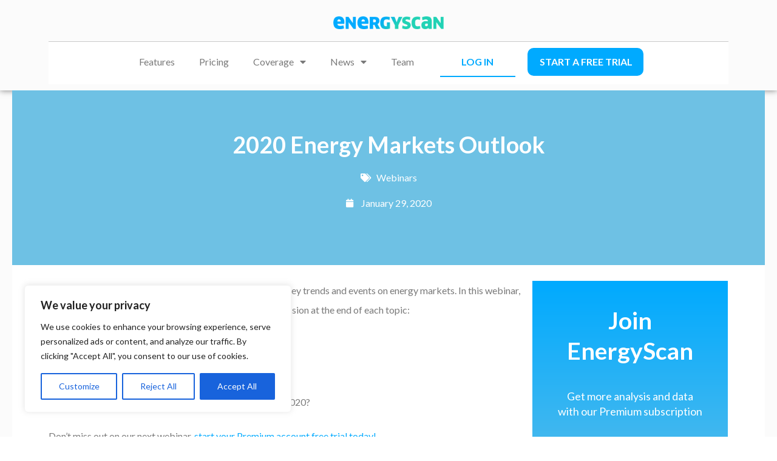

--- FILE ---
content_type: text/css
request_url: https://energyscan.engie.com/wp-content/plugins/attesa-extra/elementor/css/posts-carousel.min.css?ver=1.4.5
body_size: 2047
content:
.attesa-extra-blog-posts-elementor .attesa-extra-elementor-blog-title{padding:0;margin:0;line-height:1}.attesa-extra-blog-posts-elementor{width:100%}.attesa-extra-blog-posts-elementor .entry-thumb{margin-bottom:15px}.attesa-extra-blog-posts-elementor .entry-thumb img{width:100%;display:block}.attesa-extra-blog-posts-elementor .latest-news-wrapper{display:grid;-webkit-box-align:stretch;-webkit-align-items:stretch;-ms-flex-align:stretch;align-items:stretch;grid-column-gap:0;grid-row-gap:0;-webkit-flex-wrap:wrap;-ms-flex-wrap:wrap;flex-wrap:wrap}.attesa-extra-blog-posts-elementor.number-columns-1 .latest-news-wrapper{grid-template-columns:repeat(1,1fr)}.attesa-extra-blog-posts-elementor.number-columns-2 .latest-news-wrapper{grid-template-columns:repeat(2,1fr)}.attesa-extra-blog-posts-elementor.number-columns-3 .latest-news-wrapper{grid-template-columns:repeat(3,1fr)}.attesa-extra-blog-posts-elementor.number-columns-4 .latest-news-wrapper{grid-template-columns:repeat(4,1fr)}.attesa-extra-blog-posts-elementor.number-columns-5 .latest-news-wrapper{grid-template-columns:repeat(5,1fr)}.attesa-extra-blog-posts-elementor article{margin:0;border-bottom-width:0}@media all and (max-width:1025px){.attesa-extra-blog-posts-elementor.number-columns-4 .latest-news-wrapper{grid-template-columns:repeat(2,1fr)}.attesa-extra-blog-posts-elementor.number-columns-5 .latest-news-wrapper{grid-template-columns:repeat(3,1fr)}}@media all and (max-width:768px){.attesa-extra-blog-posts-elementor.number-columns-3 .latest-news-wrapper,.attesa-extra-blog-posts-elementor.number-columns-4 .latest-news-wrapper,.attesa-extra-blog-posts-elementor.number-columns-5 .latest-news-wrapper{grid-template-columns:repeat(2,1fr)}}@media all and (max-width:767px){.attesa-extra-blog-posts-elementor.number-columns-1 .latest-news-wrapper,.attesa-extra-blog-posts-elementor.number-columns-2 .latest-news-wrapper,.attesa-extra-blog-posts-elementor.number-columns-3 .latest-news-wrapper,.attesa-extra-blog-posts-elementor.number-columns-4 .latest-news-wrapper,.attesa-extra-blog-posts-elementor.number-columns-5 .latest-news-wrapper{grid-template-columns:repeat(1,1fr)}}

--- FILE ---
content_type: text/css
request_url: https://energyscan.engie.com/wp-content/uploads/elementor/css/post-13396.css?ver=1763649341
body_size: 12970
content:
.elementor-13396 .elementor-element.elementor-element-1083f12f:not(.elementor-motion-effects-element-type-background), .elementor-13396 .elementor-element.elementor-element-1083f12f > .elementor-motion-effects-container > .elementor-motion-effects-layer{background-color:#6EC1E4;}.elementor-13396 .elementor-element.elementor-element-1083f12f > .elementor-background-overlay{background-color:transparent;background-image:linear-gradient(180deg, #00AAFF 0%, #26CAB6 100%);opacity:0.7;transition:background 0.3s, border-radius 0.3s, opacity 0.3s;}.elementor-13396 .elementor-element.elementor-element-1083f12f{transition:background 0.3s, border 0.3s, border-radius 0.3s, box-shadow 0.3s;margin-top:0px;margin-bottom:0px;padding:70px 0px 60px 0px;}.elementor-13396 .elementor-element.elementor-element-6cf6549e:not(.elementor-motion-effects-element-type-background) > .elementor-widget-wrap, .elementor-13396 .elementor-element.elementor-element-6cf6549e > .elementor-widget-wrap > .elementor-motion-effects-container > .elementor-motion-effects-layer{background-color:rgba(110, 193, 228, 0);}.elementor-13396 .elementor-element.elementor-element-6cf6549e > .elementor-element-populated{transition:background 0.3s, border 0.3s, border-radius 0.3s, box-shadow 0.3s;padding:0px 0px 26px 0px;}.elementor-13396 .elementor-element.elementor-element-6cf6549e > .elementor-element-populated > .elementor-background-overlay{transition:background 0.3s, border-radius 0.3s, opacity 0.3s;}.elementor-widget-theme-post-title .elementor-heading-title{color:var( --e-global-color-primary );}.elementor-13396 .elementor-element.elementor-element-334be0c0{text-align:center;}.elementor-13396 .elementor-element.elementor-element-334be0c0 .elementor-heading-title{font-weight:bold;color:#FFFFFF;}.elementor-widget-post-info .elementor-icon-list-item:not(:last-child):after{border-color:var( --e-global-color-text );}.elementor-widget-post-info .elementor-icon-list-icon i{color:var( --e-global-color-primary );}.elementor-widget-post-info .elementor-icon-list-icon svg{fill:var( --e-global-color-primary );}.elementor-widget-post-info .elementor-icon-list-text, .elementor-widget-post-info .elementor-icon-list-text a{color:var( --e-global-color-secondary );}.elementor-13396 .elementor-element.elementor-element-28d5312b .elementor-icon-list-items:not(.elementor-inline-items) .elementor-icon-list-item:not(:last-child){padding-bottom:calc(10px/2);}.elementor-13396 .elementor-element.elementor-element-28d5312b .elementor-icon-list-items:not(.elementor-inline-items) .elementor-icon-list-item:not(:first-child){margin-top:calc(10px/2);}.elementor-13396 .elementor-element.elementor-element-28d5312b .elementor-icon-list-items.elementor-inline-items .elementor-icon-list-item{margin-right:calc(10px/2);margin-left:calc(10px/2);}.elementor-13396 .elementor-element.elementor-element-28d5312b .elementor-icon-list-items.elementor-inline-items{margin-right:calc(-10px/2);margin-left:calc(-10px/2);}body.rtl .elementor-13396 .elementor-element.elementor-element-28d5312b .elementor-icon-list-items.elementor-inline-items .elementor-icon-list-item:after{left:calc(-10px/2);}body:not(.rtl) .elementor-13396 .elementor-element.elementor-element-28d5312b .elementor-icon-list-items.elementor-inline-items .elementor-icon-list-item:after{right:calc(-10px/2);}.elementor-13396 .elementor-element.elementor-element-28d5312b .elementor-icon-list-icon i{color:#FFFFFF;font-size:14px;}.elementor-13396 .elementor-element.elementor-element-28d5312b .elementor-icon-list-icon svg{fill:#FFFFFF;--e-icon-list-icon-size:14px;}.elementor-13396 .elementor-element.elementor-element-28d5312b .elementor-icon-list-icon{width:14px;}body:not(.rtl) .elementor-13396 .elementor-element.elementor-element-28d5312b .elementor-icon-list-text{padding-left:12px;}body.rtl .elementor-13396 .elementor-element.elementor-element-28d5312b .elementor-icon-list-text{padding-right:12px;}.elementor-13396 .elementor-element.elementor-element-28d5312b .elementor-icon-list-text, .elementor-13396 .elementor-element.elementor-element-28d5312b .elementor-icon-list-text a{color:#FFFFFF;}.elementor-13396 .elementor-element.elementor-element-5aea4b51:not(.elementor-motion-effects-element-type-background), .elementor-13396 .elementor-element.elementor-element-5aea4b51 > .elementor-motion-effects-container > .elementor-motion-effects-layer{background-color:#FFFFFF;}.elementor-13396 .elementor-element.elementor-element-5aea4b51{transition:background 0.3s, border 0.3s, border-radius 0.3s, box-shadow 0.3s;}.elementor-13396 .elementor-element.elementor-element-5aea4b51 > .elementor-background-overlay{transition:background 0.3s, border-radius 0.3s, opacity 0.3s;}.elementor-widget-text-editor{color:var( --e-global-color-text );}.elementor-widget-text-editor.elementor-drop-cap-view-stacked .elementor-drop-cap{background-color:var( --e-global-color-primary );}.elementor-widget-text-editor.elementor-drop-cap-view-framed .elementor-drop-cap, .elementor-widget-text-editor.elementor-drop-cap-view-default .elementor-drop-cap{color:var( --e-global-color-primary );border-color:var( --e-global-color-primary );}.elementor-widget-image .widget-image-caption{color:var( --e-global-color-text );}.elementor-13396 .elementor-element.elementor-element-7319424{text-align:center;}.elementor-widget-heading .elementor-heading-title{color:var( --e-global-color-primary );}.elementor-13396 .elementor-element.elementor-element-67f4bd15{text-align:left;}.elementor-13396 .elementor-element.elementor-element-67f4bd15 .elementor-heading-title{font-size:18px;font-weight:bold;color:#6EC1E4;}.elementor-13396 .elementor-element.elementor-element-bdc7616 > .elementor-widget-container{padding:0px 0px 4px 0px;}.elementor-13396 .elementor-element.elementor-element-bdc7616{--alignment:left;--grid-side-margin:6px;--grid-column-gap:6px;--grid-row-gap:0px;--grid-bottom-margin:0px;}.elementor-13396 .elementor-element.elementor-element-bdc7616 .elementor-share-btn{font-size:calc(0.7px * 10);}.elementor-13396 .elementor-element.elementor-element-bdc7616 .elementor-share-btn__icon{--e-share-buttons-icon-size:2em;}.elementor-13396 .elementor-element.elementor-element-aa42f9{padding:20px 0px 0px 0px;}.elementor-13396 .elementor-element.elementor-element-4636e7d7 .elementor-heading-title{font-size:30px;}.elementor-13396 .elementor-element.elementor-element-42bdfc6c .latest-news-wrapper article .attesa-extra-elementor-blog-title a{color:#6EC1E4;}.elementor-13396 .elementor-element.elementor-element-42bdfc6c .latest-news-wrapper article .attesa-extra-elementor-blog-title{font-size:20px;font-weight:bold;text-transform:none;text-decoration:none;line-height:1.5em;letter-spacing:-1px;}.elementor-13396 .elementor-element.elementor-element-42bdfc6c .latest-news-wrapper article .post-excerpt{font-size:14px;font-weight:normal;}.elementor-13396 .elementor-element.elementor-element-42bdfc6c .awp-blog-grid-meta a, .awp-blog-grid-meta{color:#54595F;}.elementor-13396 .elementor-element.elementor-element-42bdfc6c .attesa-extra-blog-posts-elementor article{padding:15px 15px 15px 15px;text-align:left;}.elementor-13396 .elementor-element.elementor-element-42bdfc6c .attesa-extra-blog-posts-elementor article .entry-thumb img{border-radius:5px 5px 5px 5px;}.elementor-13396 .elementor-element.elementor-element-436b86f6:not(.elementor-motion-effects-element-type-background) > .elementor-widget-wrap, .elementor-13396 .elementor-element.elementor-element-436b86f6 > .elementor-widget-wrap > .elementor-motion-effects-container > .elementor-motion-effects-layer{background-color:rgba(122, 122, 122, 0);}.elementor-13396 .elementor-element.elementor-element-436b86f6 > .elementor-element-populated{transition:background 0.3s, border 0.3s, border-radius 0.3s, box-shadow 0.3s;margin:16px 0px 0px 0px;--e-column-margin-right:0px;--e-column-margin-left:0px;}.elementor-13396 .elementor-element.elementor-element-436b86f6 > .elementor-element-populated > .elementor-background-overlay{transition:background 0.3s, border-radius 0.3s, opacity 0.3s;}.elementor-13396 .elementor-element.elementor-element-1ac36389 > .elementor-container > .elementor-column > .elementor-widget-wrap{align-content:flex-start;align-items:flex-start;}.elementor-13396 .elementor-element.elementor-element-1ac36389:not(.elementor-motion-effects-element-type-background), .elementor-13396 .elementor-element.elementor-element-1ac36389 > .elementor-motion-effects-container > .elementor-motion-effects-layer{background-color:transparent;background-image:linear-gradient(180deg, #00AAFF 0%, #6EC1E4 100%);}.elementor-13396 .elementor-element.elementor-element-1ac36389{transition:background 0.3s, border 0.3s, border-radius 0.3s, box-shadow 0.3s;margin-top:0px;margin-bottom:0px;padding:40px 40px 65px 40px;}.elementor-13396 .elementor-element.elementor-element-1ac36389 > .elementor-background-overlay{transition:background 0.3s, border-radius 0.3s, opacity 0.3s;}.elementor-13396 .elementor-element.elementor-element-786987c1:not(.elementor-motion-effects-element-type-background) > .elementor-widget-wrap, .elementor-13396 .elementor-element.elementor-element-786987c1 > .elementor-widget-wrap > .elementor-motion-effects-container > .elementor-motion-effects-layer{background-color:transparent;background-image:linear-gradient(180deg, rgba(0, 170, 255, 0) 0%, rgba(110, 193, 228, 0) 100%);}.elementor-13396 .elementor-element.elementor-element-786987c1.elementor-column > .elementor-widget-wrap{justify-content:flex-end;}.elementor-13396 .elementor-element.elementor-element-786987c1 > .elementor-element-populated{transition:background 0.3s, border 0.3s, border-radius 0.3s, box-shadow 0.3s;}.elementor-13396 .elementor-element.elementor-element-786987c1 > .elementor-element-populated > .elementor-background-overlay{transition:background 0.3s, border-radius 0.3s, opacity 0.3s;}.elementor-13396 .elementor-element.elementor-element-4e2b2dc4{text-align:center;}.elementor-13396 .elementor-element.elementor-element-4e2b2dc4 .elementor-heading-title{font-family:"Lato", Lato;font-size:39px;font-weight:700;text-transform:none;font-style:normal;line-height:50px;letter-spacing:0px;color:#FFFFFF;}.elementor-13396 .elementor-element.elementor-element-21275db4{text-align:center;font-family:"Lato", Lato;font-size:18px;font-weight:normal;text-transform:none;font-style:normal;text-decoration:none;line-height:25px;letter-spacing:0px;color:#FFFFFF;}.elementor-widget-button .elementor-button{background-color:var( --e-global-color-accent );}.elementor-13396 .elementor-element.elementor-element-cdc096b .elementor-button{background-color:#FFFFFF;font-family:"Lato", Lato;font-size:16px;font-weight:bold;fill:#00AAFF;color:#00AAFF;}body.elementor-page-13396:not(.elementor-motion-effects-element-type-background), body.elementor-page-13396 > .elementor-motion-effects-container > .elementor-motion-effects-layer{background-color:#FFFFFF;}@media(max-width:1024px){ .elementor-13396 .elementor-element.elementor-element-bdc7616{--grid-side-margin:6px;--grid-column-gap:6px;--grid-row-gap:0px;--grid-bottom-margin:0px;}.elementor-13396 .elementor-element.elementor-element-42bdfc6c .attesa-extra-blog-posts-elementor article{padding:15px 10px 15px 10px;}.elementor-13396 .elementor-element.elementor-element-42bdfc6c .attesa-extra-blog-posts-elementor article .entry-thumb img{border-radius:5px 5px 5px 5px;}.elementor-13396 .elementor-element.elementor-element-4e2b2dc4 .elementor-heading-title{font-size:32px;line-height:42px;}.elementor-13396 .elementor-element.elementor-element-21275db4{font-size:14px;line-height:21px;}}@media(max-width:767px){.elementor-13396 .elementor-element.elementor-element-334be0c0 .elementor-heading-title{font-size:30px;} .elementor-13396 .elementor-element.elementor-element-bdc7616{--grid-side-margin:6px;--grid-column-gap:6px;--grid-row-gap:0px;--grid-bottom-margin:0px;}.elementor-13396 .elementor-element.elementor-element-42bdfc6c .latest-news-wrapper article .attesa-extra-elementor-blog-title{font-size:24px;}.elementor-13396 .elementor-element.elementor-element-42bdfc6c .latest-news-wrapper article .post-excerpt{font-size:16px;}.elementor-13396 .elementor-element.elementor-element-42bdfc6c .attesa-extra-blog-posts-elementor article{padding:10px 0px 0px 0px;}.elementor-13396 .elementor-element.elementor-element-42bdfc6c .attesa-extra-blog-posts-elementor article .entry-thumb img{border-radius:5px 5px 5px 5px;}.elementor-13396 .elementor-element.elementor-element-4e2b2dc4 .elementor-heading-title{font-size:33px;line-height:32px;}.elementor-13396 .elementor-element.elementor-element-21275db4{font-size:14px;}}@media(min-width:768px){.elementor-13396 .elementor-element.elementor-element-520e54c8{width:69.956%;}.elementor-13396 .elementor-element.elementor-element-406d4318{width:19.794%;}.elementor-13396 .elementor-element.elementor-element-b077f3c{width:80.172%;}.elementor-13396 .elementor-element.elementor-element-436b86f6{width:30%;}.elementor-13396 .elementor-element.elementor-element-786987c1{width:100%;}}

--- FILE ---
content_type: text/css
request_url: https://energyscan.engie.com/wp-content/uploads/elementor/css/post-12821.css?ver=1763645781
body_size: 10423
content:
.elementor-12821 .elementor-element.elementor-element-180dc84b{box-shadow:0px 0px 10px 0px rgba(0,0,0,0.5);margin-top:0px;margin-bottom:-149px;}.elementor-widget-theme-site-logo .widget-image-caption{color:var( --e-global-color-text );}.elementor-12821 .elementor-element.elementor-element-3fb2d0ad > .elementor-widget-container{padding:0px 0px 6px 0px;}.elementor-12821 .elementor-element.elementor-element-3fb2d0ad{text-align:center;}.elementor-12821 .elementor-element.elementor-element-3fb2d0ad img{width:37%;}.elementor-12821 .elementor-element.elementor-element-3be362b6:not(.elementor-motion-effects-element-type-background), .elementor-12821 .elementor-element.elementor-element-3be362b6 > .elementor-motion-effects-container > .elementor-motion-effects-layer{background-color:#FFFFFF;}.elementor-12821 .elementor-element.elementor-element-3be362b6 > .elementor-background-overlay{background-color:#FFFFFF;opacity:0.5;transition:background 0.3s, border-radius 0.3s, opacity 0.3s;}.elementor-12821 .elementor-element.elementor-element-3be362b6{border-style:solid;border-width:1px 0px 0px 0px;border-color:#C9C9C9;transition:background 0.3s, border 0.3s, border-radius 0.3s, box-shadow 0.3s;}.elementor-12821 .elementor-element.elementor-element-78e7a098{--spacer-size:50px;}.elementor-widget-nav-menu .elementor-nav-menu--main .elementor-item{color:var( --e-global-color-text );fill:var( --e-global-color-text );}.elementor-widget-nav-menu .elementor-nav-menu--main .elementor-item:hover,
					.elementor-widget-nav-menu .elementor-nav-menu--main .elementor-item.elementor-item-active,
					.elementor-widget-nav-menu .elementor-nav-menu--main .elementor-item.highlighted,
					.elementor-widget-nav-menu .elementor-nav-menu--main .elementor-item:focus{color:var( --e-global-color-accent );fill:var( --e-global-color-accent );}.elementor-widget-nav-menu .elementor-nav-menu--main:not(.e--pointer-framed) .elementor-item:before,
					.elementor-widget-nav-menu .elementor-nav-menu--main:not(.e--pointer-framed) .elementor-item:after{background-color:var( --e-global-color-accent );}.elementor-widget-nav-menu .e--pointer-framed .elementor-item:before,
					.elementor-widget-nav-menu .e--pointer-framed .elementor-item:after{border-color:var( --e-global-color-accent );}.elementor-widget-nav-menu{--e-nav-menu-divider-color:var( --e-global-color-text );}.elementor-12821 .elementor-element.elementor-element-ed58559 .elementor-menu-toggle{margin-right:auto;}.elementor-12821 .elementor-element.elementor-element-ed58559 .elementor-nav-menu--main .elementor-item:hover,
					.elementor-12821 .elementor-element.elementor-element-ed58559 .elementor-nav-menu--main .elementor-item.elementor-item-active,
					.elementor-12821 .elementor-element.elementor-element-ed58559 .elementor-nav-menu--main .elementor-item.highlighted,
					.elementor-12821 .elementor-element.elementor-element-ed58559 .elementor-nav-menu--main .elementor-item:focus{color:var( --e-global-color-4f80fa1c );fill:var( --e-global-color-4f80fa1c );}.elementor-12821 .elementor-element.elementor-element-ed58559 .elementor-nav-menu--dropdown a:hover,
					.elementor-12821 .elementor-element.elementor-element-ed58559 .elementor-nav-menu--dropdown a:focus,
					.elementor-12821 .elementor-element.elementor-element-ed58559 .elementor-nav-menu--dropdown a.elementor-item-active,
					.elementor-12821 .elementor-element.elementor-element-ed58559 .elementor-nav-menu--dropdown a.highlighted,
					.elementor-12821 .elementor-element.elementor-element-ed58559 .elementor-menu-toggle:hover,
					.elementor-12821 .elementor-element.elementor-element-ed58559 .elementor-menu-toggle:focus{color:var( --e-global-color-4f80fa1c );}.elementor-12821 .elementor-element.elementor-element-ed58559 .elementor-nav-menu--dropdown a:hover,
					.elementor-12821 .elementor-element.elementor-element-ed58559 .elementor-nav-menu--dropdown a:focus,
					.elementor-12821 .elementor-element.elementor-element-ed58559 .elementor-nav-menu--dropdown a.elementor-item-active,
					.elementor-12821 .elementor-element.elementor-element-ed58559 .elementor-nav-menu--dropdown a.highlighted{background-color:#FFFFFF;}.elementor-12821 .elementor-element.elementor-element-ed58559 .elementor-nav-menu--dropdown .elementor-item, .elementor-12821 .elementor-element.elementor-element-ed58559 .elementor-nav-menu--dropdown  .elementor-sub-item{text-transform:uppercase;}.elementor-12821 .elementor-element.elementor-element-ed58559 .elementor-nav-menu--dropdown a{padding-top:20px;padding-bottom:20px;}.elementor-12821 .elementor-element.elementor-element-4d4ebdff > .elementor-widget-container{border-style:solid;border-width:0px 0px 2px 0px;border-color:var( --e-global-color-4f80fa1c );}.elementor-12821 .elementor-element.elementor-element-4d4ebdff:hover .elementor-widget-container{border-style:solid;border-width:0px 0px 2px 0px;border-color:var( --e-global-color-secondary );}.elementor-12821 .elementor-element.elementor-element-4d4ebdff .elementor-nav-menu .elementor-item{font-weight:bold;}.elementor-12821 .elementor-element.elementor-element-4d4ebdff .elementor-nav-menu--main .elementor-item{color:var( --e-global-color-4f80fa1c );fill:var( --e-global-color-4f80fa1c );}.elementor-12821 .elementor-element.elementor-element-4d4ebdff .elementor-nav-menu--main .elementor-item:hover,
					.elementor-12821 .elementor-element.elementor-element-4d4ebdff .elementor-nav-menu--main .elementor-item.elementor-item-active,
					.elementor-12821 .elementor-element.elementor-element-4d4ebdff .elementor-nav-menu--main .elementor-item.highlighted,
					.elementor-12821 .elementor-element.elementor-element-4d4ebdff .elementor-nav-menu--main .elementor-item:focus{color:var( --e-global-color-secondary );fill:var( --e-global-color-secondary );}.elementor-12821 .elementor-element.elementor-element-c5bbae8 > .elementor-widget-container{background-color:var( --e-global-color-4f80fa1c );transition:background 0s;border-radius:10px 10px 10px 10px;}.elementor-12821 .elementor-element.elementor-element-c5bbae8:hover .elementor-widget-container{background-color:var( --e-global-color-secondary );}.elementor-12821 .elementor-element.elementor-element-c5bbae8:hover > .elementor-widget-container{border-radius:10px 10px 10px 10px;}.elementor-12821 .elementor-element.elementor-element-c5bbae8 .elementor-nav-menu .elementor-item{font-weight:bold;text-transform:uppercase;font-style:normal;letter-spacing:0px;}.elementor-12821 .elementor-element.elementor-element-c5bbae8 .elementor-nav-menu--main .elementor-item{color:#FFFFFF;fill:#FFFFFF;}.elementor-12821 .elementor-element.elementor-element-c5bbae8 .elementor-nav-menu--main .elementor-item:hover,
					.elementor-12821 .elementor-element.elementor-element-c5bbae8 .elementor-nav-menu--main .elementor-item.elementor-item-active,
					.elementor-12821 .elementor-element.elementor-element-c5bbae8 .elementor-nav-menu--main .elementor-item.highlighted,
					.elementor-12821 .elementor-element.elementor-element-c5bbae8 .elementor-nav-menu--main .elementor-item:focus{color:#FFFFFF;fill:#FFFFFF;}.elementor-12821 .elementor-element.elementor-element-c5bbae8{--e-nav-menu-divider-content:"";--e-nav-menu-divider-style:solid;}.elementor-12821 .elementor-element.elementor-element-6ab520ae{--spacer-size:50px;}.elementor-theme-builder-content-area{height:400px;}.elementor-location-header:before, .elementor-location-footer:before{content:"";display:table;clear:both;}@media(min-width:768px){.elementor-12821 .elementor-element.elementor-element-524814fd{width:10.357%;}.elementor-12821 .elementor-element.elementor-element-35410106{width:46.339%;}.elementor-12821 .elementor-element.elementor-element-3a8b21f0{width:12.858%;}.elementor-12821 .elementor-element.elementor-element-70c020fc{width:18.839%;}.elementor-12821 .elementor-element.elementor-element-3c43c84a{width:11.571%;}}@media(max-width:1024px) and (min-width:768px){.elementor-12821 .elementor-element.elementor-element-35410106{width:43%;}.elementor-12821 .elementor-element.elementor-element-3a8b21f0{width:16%;}.elementor-12821 .elementor-element.elementor-element-70c020fc{width:29%;}}@media(max-width:1024px){.elementor-12821 .elementor-element.elementor-element-78e7a098{--spacer-size:32px;}}@media(max-width:767px){.elementor-12821 .elementor-element.elementor-element-3fb2d0ad img{width:69%;}.elementor-12821 .elementor-element.elementor-element-78e7a098{--spacer-size:10px;}.elementor-12821 .elementor-element.elementor-element-35410106{width:17%;}.elementor-bc-flex-widget .elementor-12821 .elementor-element.elementor-element-35410106.elementor-column .elementor-widget-wrap{align-items:center;}.elementor-12821 .elementor-element.elementor-element-35410106.elementor-column.elementor-element[data-element_type="column"] > .elementor-widget-wrap.elementor-element-populated{align-content:center;align-items:center;}.elementor-12821 .elementor-element.elementor-element-35410106.elementor-column > .elementor-widget-wrap{justify-content:center;}.elementor-12821 .elementor-element.elementor-element-ed58559 .elementor-nav-menu--dropdown a{padding-left:0px;padding-right:0px;}.elementor-12821 .elementor-element.elementor-element-3a8b21f0{width:26%;}.elementor-bc-flex-widget .elementor-12821 .elementor-element.elementor-element-3a8b21f0.elementor-column .elementor-widget-wrap{align-items:center;}.elementor-12821 .elementor-element.elementor-element-3a8b21f0.elementor-column.elementor-element[data-element_type="column"] > .elementor-widget-wrap.elementor-element-populated{align-content:center;align-items:center;}.elementor-12821 .elementor-element.elementor-element-3a8b21f0.elementor-column > .elementor-widget-wrap{justify-content:center;}.elementor-12821 .elementor-element.elementor-element-4d4ebdff .elementor-nav-menu .elementor-item{font-size:15px;}.elementor-12821 .elementor-element.elementor-element-70c020fc{width:57%;}.elementor-bc-flex-widget .elementor-12821 .elementor-element.elementor-element-70c020fc.elementor-column .elementor-widget-wrap{align-items:center;}.elementor-12821 .elementor-element.elementor-element-70c020fc.elementor-column.elementor-element[data-element_type="column"] > .elementor-widget-wrap.elementor-element-populated{align-content:center;align-items:center;}.elementor-12821 .elementor-element.elementor-element-70c020fc.elementor-column > .elementor-widget-wrap{justify-content:center;}.elementor-12821 .elementor-element.elementor-element-c5bbae8 .elementor-nav-menu .elementor-item{font-size:12px;}}

--- FILE ---
content_type: text/css
request_url: https://energyscan.engie.com/wp-content/uploads/elementor/css/post-173.css?ver=1763645781
body_size: 926
content:
.elementor-173 .elementor-element.elementor-element-97ddd5f > .elementor-widget-container{background-color:#FFFFFF;margin:33px 33px 33px 33px;padding:0px 0px 0px 0px;border-style:double;}#elementor-popup-modal-173 .dialog-widget-content{animation-duration:1.2s;box-shadow:2px 2px 40px 1px rgba(0,0,0,0.09);}#elementor-popup-modal-173{background-color:rgba(255,255,255,0.9);justify-content:center;align-items:center;pointer-events:all;}#elementor-popup-modal-173 .dialog-message{width:660px;height:auto;}#elementor-popup-modal-173 .dialog-close-button{display:flex;font-size:24px;}#elementor-popup-modal-173 .dialog-close-button i{color:#000000;}#elementor-popup-modal-173 .dialog-close-button svg{fill:#000000;}#elementor-popup-modal-173 .dialog-close-button:hover i{color:#ff0798;}@media(max-width:1024px){#elementor-popup-modal-173 .dialog-message{width:80vw;}}@media(max-width:767px){#elementor-popup-modal-173{justify-content:center;align-items:center;}#elementor-popup-modal-173 .dialog-message{padding:20% 0% 20% 0%;}}